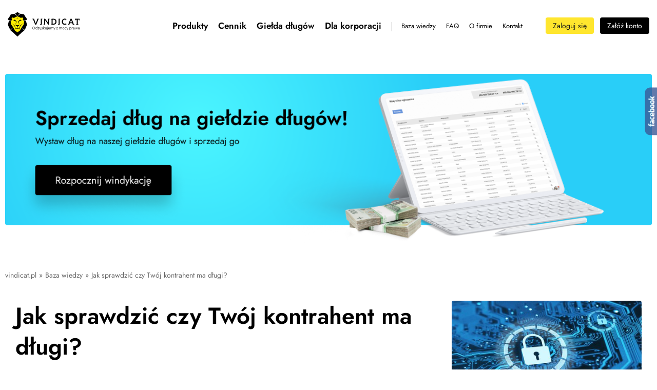

--- FILE ---
content_type: text/html; charset=utf-8
request_url: https://vindicat.pl/baza-wiedzy/jak-sprawdzic-czy-twoj-kontrahent-ma-dlugi/
body_size: 16742
content:

<!DOCTYPE html>
<html lang="pl">
<head>
    <title>
        Jak sprawdzić czy Twój kontrahent ma długi? | Vindicat.pl
    </title>
    <meta http-equiv="content-type" content="text/html;charset=utf-8"/>
    <meta name="google-site-verification" content="odxPiceg-ylK4PMJomDCGuulofwjxrXbEQblWNJGJ6I"/>
    <meta name="description" content="Opóźnione płatności to problem co drugiej firmy w Polsce. Co więcej, każdy kwartał jest coraz gorszy. Dowiedz się, jak sprawdzić czy Twój  potencjalny kontrahent ma długi."/>
    
    <link rel="canonical" href="https://vindicat.pl/baza-wiedzy/jak-sprawdzic-czy-twoj-kontrahent-ma-dlugi/"/>
    <meta name="viewport" content="width=device-width, initial-scale=1">
    <link rel="shortcut icon" href="/static/images/favicon.ico?v=2" type="image/x-icon"/>
    <link href="/static/fonts/fonts.css" rel="stylesheet" media="screen"/>
    <link href="/static/css/global.min.css?ver=2.89" rel="stylesheet preconnect dns-prefetch" type="text/css" media="screen"/>
    <link href="/static/css/jquery/jquery-ui.css" rel="stylesheet preconnect dns-prefetch" type="text/css" media="screen"/>
    <script defer src="/static/js/jquery/jquery-3.6.3.min.js"></script>
    <script defer src="/static/js/jquery/jquery-ui-1.13.0.min.js"></script>
    
    <link rel="stylesheet" href="/static/star-ratings/css/star-ratings.css">

    

    <!-- Google Tag Manager -->
    <script type="text/javascript">
        (function (w, d, s, l, i) {
            w[l] = w[l] || [];
            w[l].push({
                'gtm.start':
                    new Date().getTime(), event: 'gtm.js'
            });
            var f = d.getElementsByTagName(s)[0],
                j = d.createElement(s), dl = l != 'dataLayer' ? '&l=' + l : '';
            j.async = true;
            j.src =
                'https://www.googletagmanager.com/gtm.js?id=' + i + dl;
            f.parentNode.insertBefore(j, f);
        })(window, document, 'script', 'dataLayer', 'GTM-K4FTF8K');
    </script>
    <!-- End Google Tag Manager -->
</head>
<body itemscope itemtype="http://schema.org/WebPage">


<noscript>
    <iframe src="https://www.googletagmanager.com/ns.html?id=GTM-K4FTF8K" height="0" width="0" style="display:none;visibility:hidden"></iframe>
</noscript>

<div id="page-wrapper">
    
        <div class="messages">
            
        </div>
    
    
        <div id="header">
            <div class="main-container">
                <a id="logo" class="" href="/" title="">
                    
                        <img src="/static/images/new/logo.svg" width="150px" height="51px" alt="Samodzielna windykacja online - Vindicat" loading="lazy"/>
                    
                </a>
                <div class="menu-buttons__container">
                    
                        
<nav id="top-menu" class="">
	<ul class="menu">
		

    <li class="child sibling">
        <a href="#">Produkty</a>
        
            


<ul>
    
        <li class="child">
            <a href="/windykacja-online-prowizja/">Windykacja automatyczna - prowizja</a>
            
        </li>
    
        <li class="child">
            <a href="/windykacja-online/">Windykacja automatyczna w abonamencie</a>
            
        </li>
    
        <li class="child">
            <a href="/kancelaria/">Kancelaria windykacyjna</a>
            
        </li>
    
        <li class="child">
            <a href="/uslugi-gielda-dlugow/">Giełda długów</a>
            
        </li>
    
</ul>

        
    </li>

    <li class="child sibling">
        <a href="#">Cennik</a>
        
            


<ul>
    
        <li class="child">
            <a href="/windykacja-online-prowizja/">Windykacja automatyczna - prowizja</a>
            
        </li>
    
        <li class="child">
            <a href="/windykacja-online/#subscription-prices">Windykacja automatyczna - abonament</a>
            
        </li>
    
        <li class="child">
            <a href="/kancelaria/#office-prices">Kancelaria windykacyjna</a>
            
        </li>
    
</ul>

        
    </li>

    <li class="child sibling">
        <a href="/gielda-dlugow/">Giełda długów</a>
        
    </li>

    <li class="child sibling">
        <a href="/dla-korporacji/">Dla korporacji </a>
        
    </li>

    <li class="child selected">
        <a href="/baza-wiedzy/">Baza wiedzy</a>
        
    </li>

    <li class="child sibling">
        <a href="/faq/">FAQ</a>
        
            


        
    </li>

    <li class="child sibling">
        <a href="#">O firmie</a>
        
            


<ul>
    
        <li class="child">
            <a href="/kariera/">Kariera </a>
            
        </li>
    
        <li class="child">
            <a href="/opinie-o-nas/">Opinie o nas</a>
            
        </li>
    
        <li class="child">
            <a href="/otrzymane-nagrody/">Otrzymane nagrody</a>
            
        </li>
    
        <li class="child">
            <a href="/partnerzy/">Partnerzy</a>
            
        </li>
    
        <li class="child">
            <a href="/o-nas/">O nas</a>
            
        </li>
    
        <li class="child">
            <a href="/centrum-prasowe/">Centrum prasowe</a>
            
        </li>
    
        <li class="child">
            <a href="/video/">Materiały video</a>
            
        </li>
    
        <li class="child">
            <a href="/miasta/">Miasta</a>
            
        </li>
    
        <li class="child">
            <a href="https://jakodzyskacpieniadze.pl/">Blog</a>
            
        </li>
    
</ul>

        
    </li>

    <li class="child sibling">
        <a href="/kontakt/">Kontakt</a>
        
    </li>

		<li class="child login-btn-inmenu">
            <a href="//vcat.pl/rejestracja/rejestruj/" rel="nofollow" class="sign-up__btn">Rejestracja</a>
		</li>
		<li class="child last login-btn-inmenu">
            <a href="//vcat.pl/" rel="nofollow" class="sign-in__btn">Logowanie</a>
		</li>
	</ul>
</nav>

                    
                    
<div class="buttons anim">
    <a href="//vcat.pl/" rel="nofollow" class="login-button" data-gtm="zaloguj sie [n-2]">Zaloguj się</a>
	<a href="//vcat.pl/rejestracja/rejestruj/" rel="nofollow" class="register-button last" data-gtm="zaloz konto [n-1]">Załóż konto</a>
</div>


                    <button class="hamburger hamburger-top" onclick="this.classList.toggle('opened');this.setAttribute('aria-expanded', this.classList.contains('opened'))" aria-label="Main Menu">
                        <svg width="100" height="100" viewBox="0 0 100 100">
                            <path class="line line1" d="M 20,29.000046 H 80.000231 C 80.000231,29.000046 94.498839,28.817352 94.532987,66.711331 94.543142,77.980673 90.966081,81.670246 85.259173,81.668997 79.552261,81.667751 75.000211,74.999942 75.000211,74.999942 L 25.000021,25.000058" />
                            <path class="line line2" d="M 20,50 H 80" />
                            <path class="line line3" d="M 20,70.999954 H 80.000231 C 80.000231,70.999954 94.498839,71.182648 94.532987,33.288669 94.543142,22.019327 90.966081,18.329754 85.259173,18.331003 79.552261,18.332249 75.000211,25.000058 75.000211,25.000058 L 25.000021,74.999942" />
                        </svg>
                    </button>
                </div>
            </div>
        </div>
    

    
<div id="content">
    

    <section id="first" class="knowledge-base__section twice-bottom">
         <div class="app app-blog knowledge-base">
            <div class="post__banner-container"><a href="//vindicat.pl/uslugi-gielda-dlugow/"><div class="post__banner post__banner--2"></div></a></div><ul itemscope itemtype="http://schema.org/BreadcrumbList" class="article-breadcrumb"><li itemprop="itemListElement" itemscope itemtype="http://schema.org/ListItem" class="truncate-words"><a href="/" itemprop="item"><span itemprop="name">vindicat.pl</span></a><meta itemprop="position" content="1" /><span class="separator">&raquo;</span></li><li itemprop="itemListElement" itemscope itemtype="http://schema.org/ListItem" class="truncate-words"><a href="/baza-wiedzy/" itemprop="item"><span itemprop="name">Baza wiedzy</span></a><meta itemprop="position" content="2" /><span class="separator">&raquo;</span><span itemprop="item"><span itemprop="name">Jak sprawdzić czy Twój kontrahent ma długi?</span></span><meta itemprop="position" content="3" /></li></ul><div class="post__container"><article id="post-jak-sprawdzic-czy-twoj-kontrahent-ma-dlugi" class="post-item post-detail"><script type="application/ld+json">
            {
                "@context": "http://schema.org",
                "@type": "Article",
                "mainEntityOfPage": {
                    "@type": "WebPage",
                    "@id": "https://vindicat.pl/baza-wiedzy/jak-sprawdzic-czy-twoj-kontrahent-ma-dlugi/"
                },
                "headline": "Jak sprawdzić czy Twój kontrahent ma długi?",
                "image": [
                    "https://vindicat.pl/media/filer_public/42/e1/42e18490-6fa9-4f8a-926e-0cfaf96fada0/13-jak_sprawdzic-czy-twoj-kontrahent-ma-dlugi-117670015.jpg"
                ],
                "datePublished": "2018-04-30",
                "dateModified": "2025-03-04",
                "author": {
                    "@type": "Person",
                    "name": "vindicat.pl"
                },
                "publisher": {
                    "@type": "Organization",
                    "name": "Vindicat Sp. z o.o.",
                    "url": "https://vindicat.pl",
                    "address": {
                        "@type": "PostalAddress",
                        "streetAddress": "ul. Grzybowska 87",
                        "addressLocality": "Warszawa",
                        "addressRegion": "PL",
                        "postalCode": "00-844"
                    },
                    "contactPoint": [
                        { "@type": "ContactPoint",
                            "telephone": "+48 796 123 124",
                            "contactType": "customer service"
                        }
                    ],
                    "email": "biuro@vindicat.pl",
                    "logo": {
                        "@type": "ImageObject",
                        "url": "https://vindicat.pl/static/images/new/logo.png"
                    }
                }
            }
        </script><div class="post__header"><h1 itemprop="name" class="title-main title-main--mid">
                Jak sprawdzić czy Twój kontrahent ma długi?
            </h1></div><header><div class="post-detail tags"><div class="details-wrapper"><span class="date">30-04-2018</span></div><!-- AddToAny BEGIN --><div class="a2a_kit a2a_kit_size_32 a2a_default_style social-addons--a2a_kit" data-a2a-url="https://www.vindicat.pl/baza-wiedzy/jak-sprawdzic-czy-twoj-kontrahent-ma-dlugi/" data-a2a-title="Jak sprawdzić czy Twój kontrahent ma długi?"><a class="a2a_button_facebook" rel="nofollow"></a><a class="a2a_button_twitter" rel="nofollow"></a><a class="a2a_button_google_plus" rel="nofollow"></a><a class="a2a_button_linkedin" rel="nofollow"></a></div><script async src="//static.addtoany.com/menu/page.js"></script><!-- AddToAny END --></div></header>
        
            <div class="blog-content">
<div class="WYSWIG-text-format"><p class="lead">Jak wynika z badań przeprowadzonych pod koniec ubiegłego roku, opóźnione płatności to problem co drugiej firmy w Polsce. Co więcej, każdy kwartał jest coraz gorszy. Jak się ustrzec przed nierzetelnymi kontrahentami? Jak sprawdzić czy potencjalny kontrahent ma długi? Już wyjaśniamy.</p><img class="filer_image " alt="Jak sprawdzić czy kontrahent ma długi" src="/media/filer_public_thumbnails/filer_public/42/e1/42e18490-6fa9-4f8a-926e-0cfaf96fada0/13-jak_sprawdzic-czy-twoj-kontrahent-ma-dlugi-117670015.jpg__640x334_q85_crop_subsampling-2_upscale.jpg" width="640" /><h2 id="masz-tylko-50-szans-na-otrzymanie-zaplaty">Masz tylko 50% szans na otrzymanie zapłaty zgodnie z umową</h2><p>Co druga firma w Polsce czeka na zapłatę za dostarczone towary czy wykonane usługi przez ponad dwa miesiące od terminu płatności wyznaczonego w umowie czy w fakturze. Oznacza to, że masz tylko 50% szans na otrzymanie pieniędzy zgodnie z oczekiwaniami. Jak uniknąć opóźnień? Jak wybierać tylko rzetelnych kontrahentów?</p><p class="boxLink"><b>Zobacz również:</b><br>
- <a href="https://vindicat.pl/baza-wiedzy/jak-sprawdzic-czy-twoj-kontrahent-ma-dlugi/">Jak sprawdzić czy twój kontrahent ma długi?</a><br>
- <a href="https://vindicat.pl/baza-wiedzy/jak-sprawdzic-firme-czy-jest-wiarygodna/">Jak sprawdzić firmę, czy jest ona wiarygodna?</a></p><h2 id="dzialaj-dwutorowo">Działaj dwutorowo - prewencja i windykacja</h2><p>Aby uniknąć nieprzyjemnych sytuacji, trzeba działać dwutorowo. Po pierwsze, prewencja. Należy sprawdzać każdego kontrahenta zanim rozpocznie się z nim współpracę. I po drugie, windykacja - im szybsza, tym skuteczniejsza.</p><h2 id="dlaczego-prewencja-i-windykacja-sa-tak-wazne">Dlaczego prewencja i windykacja są tak ważne?</h2><p>Sprawdźmy na przykładzie hipotetycznego przedsiębiorstwa dostarczającego towary do kontrahentów, dlaczego prewencja i windykacja są tak ważne.</p><p>Jak wszystko działa sprawnie i zgodnie z umowami, to my dostarczamy towary, a po czternastu dniach otrzymujemy zapłatę - oczywiście co do zasady. Zdarzają się umowy z krótszym lub dłuższym terminem płatności, ale jest ich stosunkowo niewiele.</p><p>Ale jak coś pójdzie nie tak, to od razu możemy popaść w kłopoty finansowe. Wystarczy jedna duża opóźniona faktura. Powiedzmy na 100 tysięcy złotych. Jedno duże opóźnienie co do takiej kwoty spowoduje opóźnienia w regulowaniu naszych zobowiązań. Niezależnie od tego, czy jesteśmy producentem, czy pośrednikiem, musimy kupić towary, czy surowce. Za nie trzeba zapłacić. Oprócz tego mamy inne regularne płatności - opłaty za lokal, pensje pracowników, czy koszty transportu naszych towarów do klientów.</p><p>A co jeśli takich nierzetelnych klientów trafi nam się kilku w tym samym czasie? To już mogą być naprawdę poważne tarapaty…</p><h2 id="prewencja">Prewencja</h2><p>W unikaniu tarapatów finansowych kluczowa jest prewencja. Trzeba rzetelnie sprawdzić potencjalnych kontrahentów przed rozpoczęciem z nimi współpracy, ale jak to zrobić? Warto sprawdzić ich historię finansową w biurach informacji gospodarczej. Oczywiście biur jest kilka (BIG InfoMonitor, Krajowy Rejestr Długów BIG, ERIF Biuro Informacji Gospodarczej, czy Krajowe Biuro Informacji Gospodarczej) i każde z nich działa niezależnie. Można raporty o zadłużeniu interesującego nas podmiotu pozyskać bezpośrednio z każdego z nich, ale my polecamy system do samodzielnej windykacji online Vindicat.pl. Można za jego pośrednictwem pobrać raport o zadłużeniu danego podmiotu z BIG InfoMonitora. Po co korzystać z podmiotu pośredniczącego? Otóż Vidicat.pl oferuje znacznie więcej niż narzędzia prewencyjne. Nawet prześwietlony kontrahent może nie wywiązać się ze swoich zobowiązań i wtedy w jednym miejscu masz komplet narzędzi umożliwiających Ci skuteczne odzyskiwanie długu, ale o tym więcej w dalszej części. Teraz skupmy się na raportach z biura informacji gospodarczej.</p><p class="boxLink"><b>Przeczytaj artykuł:</b><br>
- <a href="https://vindicat.pl/baza-wiedzy/biura-informacji-gospodarczej-big/">Biura informacji gospodarczej - BIG</a></p><div id="vindicatbox1"> </div><h2 id="pobierz-raport-z-big">Pobierz raport z BIG InfoMonitor</h2><p>Pierwszym krokiem w ramach udanej prewencji powinno być pobranie raportu o potencjalnym kontrahencie. Dzięki niemu możemy sprawdzić, jak dotychczas nasz potencjalny partner biznesowy regulował swoje zobowiązania.</p><p>Dlaczego Vindicat.pl poleca BIG InfoMonitor? Od początku swojej działalności do końca 2017 roku biuro to udostępniło już ponad 120 mln raportów. Oznacza to, że średnio co dwie sekundy są pobierane informacje o zadłużeniu za pośrednictwem właśnie BIG InfoMonitor.</p><h2 id="czego-dowiesz-sie-z-takiego-raportu">Czego dowiesz się z takiego raportu?</h2><p>Raport z BIG InfoMonitor to znacznie więcej niż wyciąg z rejestru dłużników. Otóż w takim raporcie można znaleźć nie tylko negatywne informacje o potencjalnym kontrahencie. Są tam również informacje pozytywne. Dzięki nim dowiemy się, czy dana firma reguluje swoje zobowiązania terminowo, czy może spłaca należności kilka przed terminem. W ten sposób poznamy zwyczaje płatnicze naszego potencjalnego kontrahenta.</p><p>A czego dowiemy się z informacji negatywnych, czyli informacji o zaleganiu z płatnością powyżej 30 dni? Poznamy kwotę długu, czas przeterminowania należności, a także podmiot, który jest wierzycielem. Ta z pozoru nieistotna informacja o tym, komu nasz potencjalny kontrahent nie płaci też może być bardzo cenna. Poznając dane wierzyciela, będziemy wiedzieć, czy dany dług to nieuregulowany rachunek telefoniczny, rata z banku, czy suma należna dostawcom.</p><p>Czasem oczywiście zdarza się sytuacja niejednoznaczna, kiedy to dane zobowiązanie jest przedmiotem sporu pomiędzy naszym potencjalnym kontrahentem a podmiotem trzecim. W takiej sytuacji z raportu dowiemy się również o tym kwestionowanym długu, jednak będzie umieszczone przy nim zastrzeżenie, że daną sprawą zajmuje się sąd.</p><p class="boxExpl">Wracając do naszego hipotetycznego przedsiębiorstwa…<br>
Pamiętajmy, że prewencja nie powinna skończyć się na wygenerowaniu raportu przed rozpoczęciem współpracy. Warto płynność finansową naszych kontrahentów monitorować również na bieżąco. Tylko dzięki regularnemu sprawdzaniu wszystkich naszych kontrahentów możemy na bieżąco zmieniać warunki i sposoby rozliczeń z nimi.</p><h2 id="skad-jeszcze-mozna-dowiedziec-sie-o-dlugach">Skąd jeszcze można dowiedzieć się o długach naszych potencjalnych kontrahentów?</h2><p>Oprócz raportów generowanych z biur informacji gospodarczej, długi naszego potencjalnego kontrahenta można sprawdzić w jeszcze jednym źródle informacji. Są nim giełdy długów.</p><h2 id="co-to-sa-gieldy-dlugow">Co to są giełdy długów?</h2><p>Zwykle <b>giełdy długów</b> są to strony internetowe prowadzone przez podmioty trudniące się profesjonalnie odzyskiwaniem należności, gdzie wierzyciele mogą umieścić oferty sprzedaży długów. Można tam znaleźć informacje o niespłaconych zobowiązaniach i o podmiotach, które są dłużne. Co ważne wszystkie te informacje są dostępne do publicznej wiadomości w wyszukiwarkach internetowych. Dzięki temu osoby zainteresowane kupnem takich wierzytelności mogą dowiedzieć się, jakie należności można kupić: kto jest dłużnikiem, na jakim etapie jest proces ich windykacji, jaka jest wartość nominalna tych zobowiązań i za ile wierzyciel jest gotowy sprzedać dany dług. Dzięki tym informacjom podmioty, które rozważają zakup danej wierzytelności mogą skalkulować opłacalność takiej transakcji i podjąć finalną decyzję o zakupie (lub nie) danego długu. Jeżeli taki dług zostanie kupiony, to wierzyciel od razu odzyskuje część zaległych pieniędzy (reszta przepada), a nabywca długu może dochodzić całej sumy nominalnej powiększonej o należne odsetki przed sądem.</p><p class="boxLink"><b>Przeczytaj również:</b><br>
- <a href="https://vindicat.pl/baza-wiedzy/dlaczego-warto-korzystac-z-gieldy-dlugow/">Dlaczego warto korzystać z giełdy długów?</a></p><h2 id="dlaczego-gieldy-dlugow-sa-dobrym-zrodlem">Dlaczego giełdy długów są dobrym źródłem informacji o stanie finansowym naszego potencjalnego kontrahenta?</h2><p>Otóż giełdy długów są dostępne publiczne, dlatego dłużnicy mają dużą motywację do aktualizowania informacji w nich zawartych. Jak tylko uregulują dane zobowiązanie, to od razu informują o tym podmiot prowadzący daną giełdę długów, aby należność z niej zniknęła. Przecież nikt nie chce w Internecie figurować jako nierzetelny płatnik.</p><h2 id="windykacja">Jeśli dłużnik nie płaci pozostaje windykacja</h2><p>Niestety nawet najlepiej dobrany kontrahent może zostać dłużnikiem. Co zrobić w takiej sytuacji?</p><p>W celu odzyskiwania należnych nam pieniędzy możemy wybrać jedną z dwóch dróg. Po pierwsze, możemy samodzielnie próbować odzyskiwać należne nam pieniądze. Albo po drugie, możemy zlecić odzyskiwanie naszych wierzytelności profesjonalistom.</p><div id="contactbox1"> </div><h2 id="samodzielne-odzyskiwanie-naleznosci">Samodzielne odzyskiwanie należności</h2><p>Na początek kilka słów o samodzielnym odzyskiwaniu należności. Jeżeli zdecydujemy się na ten sposób odzyskiwania zaległych płatności to warto skorzystać z systemu do samodzielnej windykacji online Vindicat.pl.</p><p>System Vindicat.pl składa się z różnych modułów, które pomagają w odzyskaniu zaległych płatności od kontrahentów. Co więcej, system sam podpowiada kolejne kroki, jakie warto wykonać, aby zoptymalizować prowadzony przez nas proces windykacyjny. Zawsze możemy również zapytać o radę doświadczonych windykatorów.</p><p>Ale przejdźmy do konkretów. System do samodzielnej windykacji online Vindicat.pl pozwala na wygenerowanie wezwania do zapłaty, prowadzenie negocjacji online, czy sprzedanie długu na giełdzie długów Vindicat.pl. A gdy zajdzie konieczność prowadzenia postępowania sądowego to możemy także skorzystać z przygotowanych pozwów do sądu i pozwów do e-sądu. Co więcej, jeśli dojdziemy do etapu egzekucji komorniczej, to w systemie Vindicat.pl będziemy mieli przygotowane odpowiednie wnioski do komornika. I co najważniejsze - wszystkie dokumenty, które wygeneruje system będą spersonalizowane. Nie trzeba będzie wpisywać żadnych danych, system sam wykorzysta dane wprowadzone przez nas przy zakładaniu konta i rozpoczynaniu procesu odzyskiwania zaległych płatności.</p><p>Jeżeli dalej jesteście przekonani, że sami możecie podołać trudom procesu odzyskiwania należności i nie warto korzystać z narzędzia do samodzielnej windykacji online Vindicat.pl, to spójrzcie na poniższą tabelkę porównującą samodzielną windykację bez systemu i samodzielną windykację prowadzoną z pomocą systemu Vindicat.pl.</p><p class="boxLink"><b>Przeczytaj artykuł:</b><br>
- <a href="https://vindicat.pl/baza-wiedzy/jak-odzyskac-dlug-online/">Jak odzyskać dług online?</a><br>
- <a href="https://vindicat.pl/baza-wiedzy/na-czym-polega-zlecenie-windykacji-firmie-windykacyjnej/">Na czym polega zlecenie windykacji firmie windykacyjnej?</a><br>
- <a href="https://vindicat.pl/baza-wiedzy/jak-wybrac-dobra-firme-windykacyjna/">Jak wybrać dobra firmę windykacyjną?</a><br>
- <a href="https://vindicat.pl/baza-wiedzy/windykowac-czy-sprzedac-wierzytelnosc/">Windykować czy sprzedać wierzytelność?</a></p><table cellspacing="0" cellpadding="0" class="tableArt"><tbody><tr><th width="24%"> </th><th width="30%">SAMODZIELNA WINDYKACJA</th><th width="46%">SAMODZIELNA WINDYKACJA Z POMOCĄ VINDICAT.PL</th></tr><tr><td>SKUTECZNOŚĆ CAŁEGO PROCESU</td><td>PRZECIĘTNA</td><td>WYSOKA<br>
			skuteczność na poziomie 88% kwoty dochodzonych należności i 77% pod względem liczby dochodzonych roszczeń</td></tr><tr><td>CZASOCHŁONNOŚĆ PROCESU</td><td>WYSOKA</td><td>NISKA<br>
			możliwość pobierania z systemu przygotowanych i spersonalizowanych pism</td></tr><tr><td>OGÓLNA EFEKTYWNOŚĆ PROCESOWA</td><td>NISKA</td><td>WYSOKA<br>
			optymalna sekwencja działań w ramach całego procesu - sugerowana przez system na podstawie analizy poprzednich spraw</td></tr><tr><td>KOMPETENCJE NIEZBĘDNE DO PRZEPROWADZENIA PROCESU</td><td>WYSOKIE</td><td>NISKIE<br>
			z systemu można pobrać gotowe pisma, przed ich złożeniem, czy wysłaniem, wystarczy je jedynie podpisać</td></tr><tr><td>DOSTĘPNE WSPARCIE</td><td>BRAK</td><td>WSPARCIE DOŚWIADCZONYCH PROFESJONALISTÓW<br>
			zawsze można poprosić o pomoc ekspertów z działu obsługi klienta Vindicat.pl</td></tr></tbody></table><h2 id="zlecenie-odzyskiwania-pieniedzy">Zlecenie odzyskiwania pieniędzy kancelarii windykacyjnej</h2><p>Druga możliwość to zlecenie odzyskiwania zaległych pieniędzy profesjonalistom. Polecamy kancelarię Vindicat.pl. Dlaczego? Bo kancelaria Vindicat.pl to pełen profesjonalizm i rozsądne koszty. Gwarantujemy najwyższą jakość obsługi, a jednocześnie nie pobieramy opłaty początkowej, a jedynie prowizję od odzyskanych pieniędzy. Jak nie masz czasu na samodzielne odzyskiwanie należności, to zleć sprawę nam.</p><p class="boxLink"><b>Już dziś zarejestruj się i odzyskaj pieniądze od Twojego kontrahenta!</b><br><a href="https://vcat.pl/rejestracja/rejestruj/" rel="nofollow">Zacznij już dziś »</a></p></div>
</div>
        
        
            
            <div class="post-author">
                <div class="post-author__image-box">
                    <div class="post-author__image bogusław bieda"></div>
                    <div class="rec-bg"></div>
                </div>
                <div class="post-author__info">
                    <div class="post-author__title">
                        Artykuł napisany pod redakcją
                    </div>
                    <div class="post-author__name">
                        <a href="/o-nas/boguslaw-bieda/" class="post-author__link">
                            Bogusław Bieda
                        </a>
                    </div>
                    <div class="post-author__position">
                        Prezes Zarządu
                    </div>
                </div>
                <div class="post-author__intro">
                    <p>Przedsiębiorca, inwestor, pasjonat nowych technologii z obszaru automatyzacji i windykacji. Absolwent Master of Business Administration – Gdańskiej Fundacji Kształcenia Menedżerów, Rotterdam School of Management, Erasmus University. Laureat 50 najbardziej kreatywnych w biznesie wg. rankingu Brief. Posiada ponad 25 letnie doświadczenie menedżerskie. Związany z branżą ubezpieczeń oraz zarządzania wierzytelnościami.</p>

                </div>
            </div>
            
        
        <div class="bottom-social-addons">
            <div class="a2a_kit a2a_kit_size_32 a2a_default_style social-addons--a2a_kit" data-a2a-url="https://www.vindicat.pl/baza-wiedzy/jak-sprawdzic-czy-twoj-kontrahent-ma-dlugi/" data-a2a-title="Jak sprawdzić czy Twój kontrahent ma długi?">
                <a class="a2a_button_facebook" rel="nofollow"></a>
                <a class="a2a_button_twitter" rel="nofollow"></a>
                <a class="a2a_button_google_plus" rel="nofollow"></a>
                <a class="a2a_button_linkedin" rel="nofollow"></a>
            </div>
            <script async src="//static.addtoany.com/menu/page.js"></script>
        </div>
        <!--rate-app-->
        
<style>
    #dsrc3abcd821f3148d9a389158eb3ae3eb6 .star-ratings-rating-full, #dsrc3abcd821f3148d9a389158eb3ae3eb6 .star-ratings-rating-empty {
        width: 17px;
        height: 17px;
    }

    #dsrc3abcd821f3148d9a389158eb3ae3eb6 .star-ratings-rating-empty {
       /* background-position: -17px 0; */
       background: url('/static/star-ratings/images/rate-btn3.png') no-repeat;
    }

    
</style>
<div id="dsrc3abcd821f3148d9a389158eb3ae3eb6" class="star-ratings" data-max-rating="5" data-avg-rating="4,600">
    <p class="rate-header">Oceń ten artykuł:</p>
    
        <div class="star-ratings-rating-stars-container">
            <ul class="star-ratings-rating-background">
                
                    <li>
                        
                        <a href="/ratings/53/150/?return=/baza-wiedzy/jak-sprawdzic-czy-twoj-kontrahent-ma-dlugi/" data-score="1" class="star-ratings-rate-action" rel="nofollow">
                            <span class="star-ratings-rating-empty"></span>
                        </a>
                        
                    </li>
                
                    <li>
                        
                        <a href="/ratings/53/150/?return=/baza-wiedzy/jak-sprawdzic-czy-twoj-kontrahent-ma-dlugi/" data-score="2" class="star-ratings-rate-action" rel="nofollow">
                            <span class="star-ratings-rating-empty"></span>
                        </a>
                        
                    </li>
                
                    <li>
                        
                        <a href="/ratings/53/150/?return=/baza-wiedzy/jak-sprawdzic-czy-twoj-kontrahent-ma-dlugi/" data-score="3" class="star-ratings-rate-action" rel="nofollow">
                            <span class="star-ratings-rating-empty"></span>
                        </a>
                        
                    </li>
                
                    <li>
                        
                        <a href="/ratings/53/150/?return=/baza-wiedzy/jak-sprawdzic-czy-twoj-kontrahent-ma-dlugi/" data-score="4" class="star-ratings-rate-action" rel="nofollow">
                            <span class="star-ratings-rating-empty"></span>
                        </a>
                        
                    </li>
                
                    <li>
                        
                        <a href="/ratings/53/150/?return=/baza-wiedzy/jak-sprawdzic-czy-twoj-kontrahent-ma-dlugi/" data-score="5" class="star-ratings-rate-action" rel="nofollow">
                            <span class="star-ratings-rating-empty"></span>
                        </a>
                        
                    </li>
                
            </ul>

            <ul class="star-ratings-rating-foreground" style="width: 92%">
                
                    <li>
                    
                    <a href="/ratings/53/150/?return=/baza-wiedzy/jak-sprawdzic-czy-twoj-kontrahent-ma-dlugi/" data-score="1" class="star-ratings-rate-action" rel="nofollow">
                        <span class="star-ratings-rating-full"></span>
                    </a>
                    
                    </li>
                
                    <li>
                    
                    <a href="/ratings/53/150/?return=/baza-wiedzy/jak-sprawdzic-czy-twoj-kontrahent-ma-dlugi/" data-score="2" class="star-ratings-rate-action" rel="nofollow">
                        <span class="star-ratings-rating-full"></span>
                    </a>
                    
                    </li>
                
                    <li>
                    
                    <a href="/ratings/53/150/?return=/baza-wiedzy/jak-sprawdzic-czy-twoj-kontrahent-ma-dlugi/" data-score="3" class="star-ratings-rate-action" rel="nofollow">
                        <span class="star-ratings-rating-full"></span>
                    </a>
                    
                    </li>
                
                    <li>
                    
                    <a href="/ratings/53/150/?return=/baza-wiedzy/jak-sprawdzic-czy-twoj-kontrahent-ma-dlugi/" data-score="4" class="star-ratings-rate-action" rel="nofollow">
                        <span class="star-ratings-rating-full"></span>
                    </a>
                    
                    </li>
                
                    <li>
                    
                    <a href="/ratings/53/150/?return=/baza-wiedzy/jak-sprawdzic-czy-twoj-kontrahent-ma-dlugi/" data-score="5" class="star-ratings-rate-action" rel="nofollow">
                        <span class="star-ratings-rating-full"></span>
                    </a>
                    
                    </li>
                
            </ul>
        </div>
    
    
    <div itemprop="aggregateRating" itemscope itemtype="https://schema.org/AggregateRating" style="display: none;">
        <div itemprop="itemReviewed" itemscope itemtype="https://schema.org/CreativeWorkSeries">
            <span itemprop="about">Jak sprawdzić czy Twój kontrahent ma długi?</span>
        </div>
        <span itemprop="bestRating" content="5"></span>
        <span itemprop="worstRating" content="1"></span>
        <span itemprop="ratingValue" content="4,60"></span>
        <span itemprop="reviewCount" content="5"></span>
    </div>

    
    <div class="star-ratings-rating-average">Ocena:  <span class='star-ratings-rating-value'>4,60/5</span></div>
    
    
    <div class="star-ratings-rating-count">Głosowano:  <span class='star-ratings-rating-value'>5  razy.  </span></div>
    
    
    <div class="star-ratings-rating-user">Twoja ocena:  <span class='star-ratings-rating-value'>Brak</span></div>
    
    
    <div class="star-ratings-errors"></div>
    
</div>








    </article>

    <div class="right-column">
        <div class="sidebar">
            <div class="plugin plugin-blog"><div class="blog-latest-entries"><article id="post-windykacja-cyberbezpieczenstwo-jak-zabezpieczyc-dane-dluznikow-i-komunikacje-online" class="post-item"><div class="blog-visual"><a href="/baza-wiedzy/windykacja-cyberbezpieczenstwo-jak-zabezpieczyc-dane-dluznikow-i-komunikacje-online/" rel="follow"><img loading="lazy" src="/media/filer_public_thumbnails/filer_public/02/d9/02d9b3dc-2b6c-41ab-98d3-983e9b25d52c/384-windykacja-a-cyberbezpieczenstwo-as_267969101.jpeg__410x270_q85_crop_subsampling-2_upscale.jpg" alt="Windykacja a cyberbezpieczeństwo - jak zabezpieczyć dane dłużników i komunikację online?" width="410" height="270"/></a></div><div class="post-detail tags"><div class="details-wrapper"><span class="date">29-12-2025</span></div></div><div class="article-content"><div class="article__hdiv"><a href="/baza-wiedzy/windykacja-cyberbezpieczenstwo-jak-zabezpieczyc-dane-dluznikow-i-komunikacje-online/" >
                Windykacja a cyberbezpieczeństwo - jak zabezpieczyć dane dłużników i komunikację online?
            </a></div></div></article><article id="post-checklist-co-zrobic-na-30-dni-przed-przedawnieniem-roszczenia-aby-nie-stracic-prawa-do-dochodzenia-dlugu" class="post-item"><div class="blog-visual"><a href="/baza-wiedzy/checklist-co-zrobic-na-30-dni-przed-przedawnieniem-roszczenia-aby-nie-stracic-prawa-do-dochodzenia-dlugu/" rel="follow"><img loading="lazy" src="/media/filer_public_thumbnails/filer_public/61/e4/61e4d425-7260-414f-8783-68db434634e3/383-checklist-co-zrobic-na-30-dni-przed-przedawnieniem-roszczenia_as_614431506.jpeg__410x270_q85_crop_subsampling-2_upscale.jpg" alt="Checklist: co zrobić na 30 dni przed przedawnieniem roszczenia, aby nie stracić prawa do dochodzenia długu?" width="410" height="270"/></a></div><div class="post-detail tags"><div class="details-wrapper"><span class="date">22-12-2025</span></div></div><div class="article-content"><div class="article__hdiv"><a href="/baza-wiedzy/checklist-co-zrobic-na-30-dni-przed-przedawnieniem-roszczenia-aby-nie-stracic-prawa-do-dochodzenia-dlugu/" >
                Checklist: co zrobić na 30 dni przed przedawnieniem roszczenia, aby nie stracić prawa do dochodzenia długu?
            </a></div></div></article><article id="post-chatboty-i-voiceboty-w-windykacji-kiedy-maja-sens-kiedy-lepiej-postawic-na-czlowieka" class="post-item"><div class="blog-visual"><a href="/baza-wiedzy/chatboty-i-voiceboty-w-windykacji-kiedy-maja-sens-kiedy-lepiej-postawic-na-czlowieka/" rel="follow"><img loading="lazy" src="/media/filer_public_thumbnails/filer_public/59/94/5994ca12-c9b7-41f5-8a47-d6c0b3816651/382-chatboty-i-voiceboty-w-windykacji-as_1707568220.jpeg__410x270_q85_crop_subsampling-2_upscale.jpg" alt="Chatboty i voiceboty w windykacji - kiedy mają sens, a kiedy lepiej postawić na człowieka?" width="410" height="270"/></a></div><div class="post-detail tags"><div class="details-wrapper"><span class="date">15-12-2025</span></div></div><div class="article-content"><div class="article__hdiv"><a href="/baza-wiedzy/chatboty-i-voiceboty-w-windykacji-kiedy-maja-sens-kiedy-lepiej-postawic-na-czlowieka/" >
                Chatboty i voiceboty w windykacji - kiedy mają sens, a kiedy lepiej postawić na człowieka?
            </a></div></div></article><article id="post-roi-z-automatyzacji-windykacji-jak-policzyc-oplacalnosc-robotow-maili-sms-ow-i-voicebotow" class="post-item"><div class="blog-visual"><a href="/baza-wiedzy/roi-z-automatyzacji-windykacji-jak-policzyc-oplacalnosc-robotow-maili-sms-ow-i-voicebotow/" rel="follow"><img loading="lazy" src="/media/filer_public_thumbnails/filer_public/f4/3c/f43c53f4-c31e-4bdc-8284-b7e9a2a0e33d/381-roi-as_334134212.jpeg__410x270_q85_crop_subsampling-2_upscale.jpg" alt="ROI z automatyzacji windykacji - jak policzyć opłacalność robotów, maili, SMS-ów i voicebotów?" width="410" height="270"/></a></div><div class="post-detail tags"><div class="details-wrapper"><span class="date">08-12-2025</span></div></div><div class="article-content"><div class="article__hdiv"><a href="/baza-wiedzy/roi-z-automatyzacji-windykacji-jak-policzyc-oplacalnosc-robotow-maili-sms-ow-i-voicebotow/" >
                ROI z automatyzacji windykacji - jak policzyć opłacalność robotów, maili, SMS-ów i voicebotów?
            </a></div></div></article><article id="post-segmentacja-dluznikow-w-oparciu-o-dane-jak-dobrac-strategie-windykacji-do-profilu-platnika" class="post-item"><div class="blog-visual"><a href="/baza-wiedzy/segmentacja-dluznikow-w-oparciu-o-dane-jak-dobrac-strategie-windykacji-do-profilu-platnika/" rel="follow"><img loading="lazy" src="/media/filer_public_thumbnails/filer_public/ca/cf/cacf8b2e-1df9-450c-bb08-4f40c506b819/380-segmentacja-as_1735900602.jpeg__410x270_q85_crop_subsampling-2_upscale.jpg" alt="Segmentacja dłużników w oparciu o dane - jak dobrać strategię windykacji do profilu płatnika?" width="410" height="270"/></a></div><div class="post-detail tags"><div class="details-wrapper"><span class="date">01-12-2025</span></div></div><div class="article-content"><div class="article__hdiv"><a href="/baza-wiedzy/segmentacja-dluznikow-w-oparciu-o-dane-jak-dobrac-strategie-windykacji-do-profilu-platnika/" >
                Segmentacja dłużników w oparciu o dane - jak dobrać strategię windykacji do profilu płatnika?
            </a></div></div></article><article id="post-scoring-dluznika-w-praktyce-jak-krok-po-kroku-zbudowac-prosty-model-ryzyka-w-excelu" class="post-item"><div class="blog-visual"><a href="/baza-wiedzy/scoring-dluznika-w-praktyce-jak-krok-po-kroku-zbudowac-prosty-model-ryzyka-w-excelu/" rel="follow"><img loading="lazy" src="/media/filer_public_thumbnails/filer_public/21/b2/21b20767-a4e6-4c0c-ad4e-e1558b61ba3d/379-scoring-as_1691484763.jpeg__410x270_q85_crop_subsampling-2_upscale.jpg" alt="Scoring dłużnika w praktyce - jak krok po kroku zbudować prosty model ryzyka w Excelu?" width="410" height="270"/></a></div><div class="post-detail tags"><div class="details-wrapper"><span class="date">24-11-2025</span></div></div><div class="article-content"><div class="article__hdiv"><a href="/baza-wiedzy/scoring-dluznika-w-praktyce-jak-krok-po-kroku-zbudowac-prosty-model-ryzyka-w-excelu/" >
                Scoring dłużnika w praktyce - jak krok po kroku zbudować prosty model ryzyka w Excelu?
            </a></div></div></article></div></div>
        </div>
        <div class="banner-vertical-1">
            <a href="https://vcat.pl/rejestracja/rejestruj/landing-5?utm_source=strona-vindicat&utm_medium=baza-wiedzy&utm_campaign=jak-sprawdzic-czy-twoj-kontrahent-ma-dlugi&utm_term=baner-5" rel="nofollow" data-gtm="btn baza-wiedzy artykul baner-prawa-kolumna">
                <img loading="lazy" src="/static/images/banery/baner-pion-1.png" alt="Odzyskaj pieniądze od twojego dłużnika"/>
            </a>
        </div>
    </div>
</div>

        </div>
    </section>

    
    <div class="bg-container">
        <section class="article-list__section twice-with-bg bg--graylight">
            <div class="main-container">
                
<div class="clearfix"></div><div class="category-articles__box"><div class="title-main title-main--sm category-articles__header">Przeczytaj także</div><div class="plugin plugin-blog"><div class="blog-latest-entries-by-category"><article id="post-czy-istnieje-minimalna-kwota-windykacji" class="post-item"><div class="blog-visual"><a href="/baza-wiedzy/czy-istnieje-minimalna-kwota-windykacji/" rel="follow"><img loading="lazy" src="/media/filer_public_thumbnails/filer_public/cb/70/cb706207-e859-4bff-9d76-d785985f3495/273-czy-istnieje-minimalna-kwota-windykacji-as_640554521.jpeg__410x270_q85_crop_subsampling-2_upscale.jpg" alt="Czy istnieje minimalna kwota windykacji?" width="410" height="270"/></a></div><div class="post-detail tags"><div class="details-wrapper"><span class="date">27-11-2023</span></div></div><div class="article-content"><div class="article__hdiv"><a href="/baza-wiedzy/czy-istnieje-minimalna-kwota-windykacji/" >
                Czy istnieje minimalna kwota windykacji?
            </a></div></div></article><article id="post-ukryte-dochody-windykacja-dlugu" class="post-item"><div class="blog-visual"><a href="/baza-wiedzy/ukryte-dochody-windykacja-dlugu/" rel="follow"><img loading="lazy" src="/media/filer_public_thumbnails/filer_public/fc/eb/fceb5828-0a62-4640-89e6-10536d79b5c3/349-ukryte-dochody-a-windykacja-dlugu-as_54740428.jpeg__410x270_q85_crop_subsampling-2_upscale.jpg" alt="Ukryte dochody, a windykacja długu" width="410" height="270"/></a></div><div class="post-detail tags"><div class="details-wrapper"><span class="date">07-07-2025</span></div></div><div class="article-content"><div class="article__hdiv"><a href="/baza-wiedzy/ukryte-dochody-windykacja-dlugu/" >
                Ukryte dochody, a windykacja długu
            </a></div></div></article><article id="post-jak-przygotowac-sie-do-nadchodzacego-kryzysu-gospodarczego" class="post-item"><div class="blog-visual"><a href="/baza-wiedzy/jak-przygotowac-sie-do-nadchodzacego-kryzysu-gospodarczego/" rel="follow"><img loading="lazy" src="/media/filer_public_thumbnails/filer_public/78/a5/78a54520-7078-45b7-a0ac-4f6f54bd14ff/124-jak-przygotowac-sie-do-kryzysu-gospodarczego_as_335742566.jpeg__410x270_q85_crop_subsampling-2_upscale.jpg" alt="Jak przygotować się do nadchodzącego kryzysu gospodarczego?" width="410" height="270"/></a></div><div class="post-detail tags"><div class="details-wrapper"><span class="date">14-08-2020</span></div></div><div class="article-content"><div class="article__hdiv"><a href="/baza-wiedzy/jak-przygotowac-sie-do-nadchodzacego-kryzysu-gospodarczego/" >
                Jak przygotować się do nadchodzącego kryzysu gospodarczego?
            </a></div></div></article></div></div></div>
                
<div class="separated-category-article-plugin"><div class="category-box first"><div class="category-name">Windykacja polubowna</div><ul><a href="/baza-wiedzy/sprzedaz-wierzytelnosci-kiedy-i-jakie-wierzytelnosci-mozna-sprzedac/" ><li class="post-title">Sprzedaż wierzytelności - kiedy i jakie wierzytelności można sprzedać?</li></a><a href="/baza-wiedzy/przedsadowe-wezwanie-do-zaplaty/" ><li class="post-title">Przedsądowe wezwanie do zapłaty</li></a><a href="/baza-wiedzy/windykowac-czy-sprzedac-wierzytelnosc/" ><li class="post-title">Windykować czy sprzedać wierzytelność?</li></a><a href="/baza-wiedzy/sprzedaz-dlugu-czyli-jak-sprzedac-dlug/" ><li class="post-title">Sprzedaż długu, czyli jak sprzedać dług?</li></a><a href="/baza-wiedzy/jak-odzyskac-dlug-online/" ><li class="post-title">Jak odzyskać dług online?</li></a><a href="/baza-wiedzy/co-to-jest-pieczec-prewencyjna/" ><li class="post-title">Co to jest pieczęć prewencyjna?</li></a><a href="/baza-wiedzy/biura-informacji-gospodarczej-big/" ><li class="post-title">Czym są Biura Informacji Gospodarczej (BIG)?</li></a><a href="/baza-wiedzy/dlaczego-warto-korzystac-z-gieldy-dlugow/" ><li class="post-title">Dlaczego warto korzystać z giełdy długów?</li></a></ul></div><div class="category-box "><div class="category-name">Windykacja sądowa</div><ul><a href="/baza-wiedzy/co-jest-europejski-nakaz-zaplaty/" ><li class="post-title">Co to jest europejski nakaz zapłaty?</li></a><a href="/baza-wiedzy/zabezpieczenie-powodztwa/" ><li class="post-title">Zabezpieczenie powództwa</li></a><a href="/baza-wiedzy/jak-dziala-esad/" ><li class="post-title">Jak działa e-sąd? Podstawowe pojęcia i porady z  zakresu elektronicznego postępowania upominawczego. </li></a><a href="/baza-wiedzy/jak-zalozyc-profil-w-e-sadzie/" ><li class="post-title">Jak krok po kroku założyć profil w e-sądzie</li></a><a href="/baza-wiedzy/jak-w-7-krokach-napisac-pozew-o-zaplate-naleznosci/" ><li class="post-title">Jak w 7 krokach napisać pozew o zapłatę należności? </li></a><a href="/baza-wiedzy/sprzeciw-od-nakazu-zaplaty/" ><li class="post-title">Sprzeciw od nakazu zapłaty - co zrobić, gdy dłużnik się odwoła?</li></a><a href="/baza-wiedzy/postepowanie-upominawcze/" ><li class="post-title">Postępowanie upominawcze</li></a><a href="/baza-wiedzy/postepowanie-nakazowe/" ><li class="post-title">Postępowanie nakazowe, czyli jak dochodzić swoich roszczeń?</li></a><a href="/baza-wiedzy/co-to-jest-tytul-wykonawczy/" ><li class="post-title">Co to jest tytuł wykonawczy?</li></a><a href="/baza-wiedzy/skarga-paulianska/" ><li class="post-title">Jak działa skarga pauliańska?</li></a></ul></div><div class="category-box "><div class="category-name">Postępowanie egzekucyjne</div><ul><a href="/baza-wiedzy/europejski-tytul-egzekucyjny-ete/" ><li class="post-title">Co to jest Europejski Tytuł Egzekucyjny (ETE)?</li></a><a href="/baza-wiedzy/tytul-egzekucyjny-tytul-wykonawczy-czym-sie-roznia-i-jak-wplywaja-na-sytuacje-dluznika/" ><li class="post-title">Tytuł egzekucyjny, a tytuł wykonawczy</li></a><a href="/baza-wiedzy/wniosek-o-wszczecie-postepowania-egzekucyjnego/" ><li class="post-title">Wniosek o wszczęcie postępowania egzekucyjnego</li></a><a href="/baza-wiedzy/wniosek-o-nadanie-klauzuli-wykonalnosci/" ><li class="post-title">Wniosek o nadanie klauzuli wykonalności - kiedy i dlaczego powinieneś go złożyć?</li></a><a href="/baza-wiedzy/wniosek-o-zajecie-wierzytelnosci-dluznika/" ><li class="post-title">Wniosek o zajęcie wierzytelności dłużnika, czyli egzekucja z wierzytelności w praktyce</li></a><a href="/baza-wiedzy/na-czym-polega-postepowanie-egzekucyjne/" ><li class="post-title">Na czym polega postępowanie egzekucyjne?</li></a><a href="/baza-wiedzy/egzekucja-swiadczen-niepienieznych/" ><li class="post-title">Egzekucja świadczeń niepieniężnych</li></a><a href="/baza-wiedzy/egzekucja-z-ruchomosci/" ><li class="post-title">Jak przebiega egzekucja i licytacja ruchomości?</li></a><a href="/baza-wiedzy/co-jest-egzekucja-komornicza/" ><li class="post-title">Co to jest egzekucja komornicza?</li></a></ul></div><div class="category-box last"><div class="category-name">Windykacja</div><ul><a href="/baza-wiedzy/egzekucja-z-nieruchomosci/" ><li class="post-title">Egzekucja z nieruchomości</li></a><a href="/baza-wiedzy/wszystko-o-odsetkach/" ><li class="post-title">Wszystko o odsetkach</li></a><a href="/baza-wiedzy/co-wybrac-samodzielna-windykacja-czy-windykacja-przez-kancelarie-windykacyjna/" ><li class="post-title">Co wybrać - samodzielna windykacja czy windykacja przez kancelarię windykacyjną?</li></a><a href="/baza-wiedzy/monitoring-naleznosci/" ><li class="post-title">Monitoring należności - co to jest i dlaczego Twoja firma go potrzebuje?</li></a><a href="/baza-wiedzy/jak-odzyskac-pieniadze-z-vindicatpl/" ><li class="post-title">Jak odzyskać pieniądze razem z Vindicat.pl</li></a><a href="/baza-wiedzy/jak-odzyskac-naleznosci/" ><li class="post-title">Jak odzyskać należności - windykacja dla początkujących</li></a><a href="/baza-wiedzy/jak-sprawdzic-czy-twoj-kontrahent-ma-dlugi/" ><li class="post-title">Jak sprawdzić czy Twój kontrahent ma długi?</li></a><a href="/baza-wiedzy/kancelaria-windykacyjna-co-jest/" ><li class="post-title">Kancelaria windykacyjna co to jest?</li></a><a href="/baza-wiedzy/co-oznacza-przedawnienie-dlugu/" ><li class="post-title">Co oznacza przedawnienie długu?</li></a></ul></div></div>
            </div>
        </section>
    </div>
    
</div>

    <div id="face-slider">
        <div id="tab"></div>
        <div id="face-code">
            <div class="fb-cover">
                <span class="first-line">
                    Skutecznie odzyskuj długi
                    <br/>
                    Bądź na bieżąco!
                </span>
                <span class="second-line">Polub nas na Facebooku!</span>
            </div>
            <div class="fb-page">
                <a class="fb-channel-btn" href="//facebook.com/vindicatpl" rel="nofollow">facebook</a>
            </div>
        </div>
    </div>
    
        

<footer id="footer" class="footer">
	<div class="main-container">
        <div class="footer__top">
            <div class="footer__header-box">
                <div class="title-main--sm footer__title">
                    Skuteczna windykacja długów -<br>
                    kancelaria windykacyjna | Vindicat.pl
                </div>
            </div>
            <div class="footer__contact-box">
                <div class="footer__contact-title">
                    Potrzebujesz pomocy?
                </div>
                <div class="footer__contact-phone">
                    <a href="tel:796123124">796 123 124</a>
                </div>
                <div class="footer__contact-open">
                    Poniedziałek - Piątek: 9-17
                </div>
            </div>
        </div>
        <div class="footer__nav">
            <div class="footer__hamburger-box">
                <button class="hamburger footer__hamburger" onclick="this.classList.toggle('opened');this.setAttribute('aria-expanded', this.classList.contains('opened'))" aria-label="Main Menu">
                    <svg width="100" height="100" viewBox="0 0 100 100">
                        <path class="line line1" d="M 20,29.000046 H 80.000231 C 80.000231,29.000046 94.498839,28.817352 94.532987,66.711331 94.543142,77.980673 90.966081,81.670246 85.259173,81.668997 79.552261,81.667751 75.000211,74.999942 75.000211,74.999942 L 25.000021,25.000058" />
                        <path class="line line2" d="M 20,50 H 80" />
                        <path class="line line3" d="M 20,70.999954 H 80.000231 C 80.000231,70.999954 94.498839,71.182648 94.532987,33.288669 94.543142,22.019327 90.966081,18.329754 85.259173,18.331003 79.552261,18.332249 75.000211,25.000058 75.000211,25.000058 L 25.000021,74.999942" />
                    </svg>
                    <span class="footer__hamburger-title">
                        Menu
                    </span>
                </button>
            </div>
            <ul class="footer-nav__menu">
                <li class="footer-nav__item">
                    <a href="/windykacja-online-prowizja/">
                        Windykacja online
                    </a>
                </li>
                <li class="footer-nav__item">
                    <a href="/kancelaria/">
                        Kancelaria windykacyjna
                    </a>
                </li>
                <li class="footer-nav__item">
                    <a href="/gielda-dlugow/">
                        Giełda długów
                    </a>
                </li>
                <li class="footer-nav__item">
                    <a href="/windykacja-online-prowizja/#success-fee-prices-top">
                        Cennik
                    </a>
                </li>
                <li class="footer-nav__item">
                    <a href="/o-nas/">
                        O firmie
                    </a>
                </li>
                <li class="footer-nav__item">
                     <a href="/baza-wiedzy/">
                        Baza wiedzy
                    </a>
                </li>
                <li class="footer-nav__item">
                    <a href="/kontakt/">
                        Kontakt
                    </a>
                </li>
                <li class="footer-nav__item">
                    <a href="/pobierz/">
                        Kalkulator odsetek
                    </a>
                </li>

                 <li class="footer-nav__item footer-nav__item--mobile">
                    <a href="/miasta/">
                        Miasta
                    </a>
                </li>
                <li class="footer-nav__item footer-nav__item--mobile">
                    <a href="/partnerzy/">
                        Partnerzy
                    </a>
                </li>
                <li class="footer-nav__item footer-nav__item--mobile">
                    <a href="/faq/">
                        FAQ
                    </a>
                </li>
                <li class="footer-nav__item footer-nav__item--mobile">
                    <a href="/regulamin/">
                        Regulamin
                    </a>
                </li>
                <li class="footer-nav__item footer-nav__item--mobile">
                    <a href="/owu/">
                        OWU
                    </a>
                </li>
                <li class="footer-nav__item footer-nav__item--mobile">
                    <a href="/polityka/">
                        Prywatność
                    </a>
                </li>
            </ul>
        </div>
        <div class="footer__rewards">
            <div class="rewards">
                <div class="reward__box">
                    <a href="/centrum-prasowe/vindicat-zdobywca-medalu-na-miedzynarodowym-kongresie-biur-rachunkowych/" target="_blank">
                        <div class="reward reward--fair-kielce" title="Zdobycie medalu na międzynarodowym kongresie biur rachunkowych"></div>
                    </a>
                </div>
                <div class="reward__box">
                    <a href="//vindicat.pl/media/filer_public/d4/84/d4848327-4281-4b38-b407-da175adeb0a8/turbiny-polskiej-gospodarki-2018.pdf" target="_blank">
                        <div class="reward reward--gf-bank" title="Najlepszy produkt dla MŚP"></div>
                    </a>
                </div>
                <div class="reward__box">
                    <a href="//vindicat.pl/media/filer_public/15/60/1560d7ce-dd7d-4a46-a39f-f9c2e01cdf47/1000_najwiekszych_firm_w_polsce-21-22.pdf" target="_blank">
                        <div class="reward reward--gf-corpo" title="1000 największych firm w polsce"></div>
                    </a>
                </div>
                <div class="reward__box">
                    <a href="/centrum-prasowe/przyznano-ekomersy-2016/" target="_blank">
                        <div class="reward reward--ekomers" title="Przyznianie ekomers 2016"></div>
                    </a>
                </div>
                <div class="reward__box">
                    <a href="//vindicat.pl/media/filer_public/15/60/1560d7ce-dd7d-4a46-a39f-f9c2e01cdf47/1000_najwiekszych_firm_w_polsce-21-22.pdf" target="_blank">
                        <div class="reward reward--paper-fin" title="Gazeta finansowa"></div>
                    </a>
                </div>
                <div class="reward__box">
                    <a href="/centrum-prasowe/vindicatpl-po-raz-kolejny-zdobywca-orderu-finansowego-2019/" target="_blank">
                        <div class="reward reward--order-fin" title="Vindicat zdobywcą orderu finansowego 2019"></div>
                    </a>
                </div>
                <div class="reward__box">
                    <a href="/centrum-prasowe/vindicatpl-zdobywca-orderu-finansowego-2020/" target="_blank">
                        <div class="reward reward--order-fin2" title="Vindicat zdobywcą orderu finansowego 2020"></div>
                    </a>
                </div>
                <div class="reward__box">
                    <a href="/centrum-prasowe/vindicat-po-raz-czwarty-zdobywca-orderu-finansowego-2021/" target="_blank">
                        <div class="reward reward--order-fin3" title="Vindicat zdobywcą orderu finansowego 2021"></div>
                    </a>
                </div>
                <div class="reward__box">
                    <a href="/centrum-prasowe/vindicat-po-raz-kolejny-zdobywca-orderu-finansowego/" target="_blank">
                        <div class="reward reward--order-fin4" title="Vindicat zdobywcą orderu finansowego 2022"></div>
                    </a>
                </div>
                <div class="reward__box">
                    <a href="/static/pdf/Vindicat.pdf" target="_blank">
                        <div class="reward reward--paper-cert" title="Turbiny polskiej Gospodarki 2019, wyróżnienie dla firmy Vindicat"></div>
                    </a>
                </div>
                <div class="reward__box">
                    <a href="/centrum-prasowe/vindicatpl-wyrozniony-w-raporcie-turbiny-polskiej-gospodarki-2022/" target="_blank">
                        <div class="reward reward--best-product" title="Vindicat zdobywcą rankingu, Najlepszy produkt dla MSP w kategorii windykacja 2022"></div>
                    </a>
                </div>
                <div class="reward__box">
                    <a href="/centrum-prasowe/raport-turbiny-polskiej-gospodarki-vindicatpl-wyrozniony-w-kategorii-najlepszy-produkt-dla-msp-w-kategorii-windykacja/" target="_blank">
                        <div class="reward reward--best-product2" title="Vindicat zdobywcą rankingu, Najlepszy produkt dla MSP w kategorii windykacja 2023"></div>
                    </a>
                </div>
                <div class="reward__box">
                    <a href="/centrum-prasowe/vindicatpl-fintechem-roku-2023-wg-rankingu-gazeta-finansowa-w-kategorii-prawo-windykacja/" target="_blank">
                        <div class="reward reward--fintech" title="Vindicat otrzymał nagrodę Fintech Roku 2023"></div>
                    </a>
                </div>
            </div>
        </div>
        <div class="footer__socials-box">
            <div class="footer__sub-nav">
                <ul class="footer-nav__menu footer-nav__menu--sub footer-nav__menu--left">
                    <li class="footer-nav__item">
                        <a href="/miasta/">
                            Miasta
                        </a>
                    </li>
                    <li class="footer-nav__item">
                        <a href="/partnerzy/">
                            Partnerzy
                        </a>
                    </li>
                    <li class="footer-nav__item">
                        <a href="/faq/">
                            FAQ
                        </a>
                    </li>
                </ul>
                <ul class="footer-nav__menu footer-nav__menu--sub footer-nav__menu--right">
                    <li class="footer-nav__item">
                        <a href="/regulamin/">
                            Regulamin
                        </a>
                    </li>
                    <li class="footer-nav__item">
                        <a href="/owu/">
                            OWU
                        </a>
                    </li>
                    <li class="footer-nav__item">
                        <a href="/polityka/">
                            Prywatność
                        </a>
                    </li>
                </ul>
            </div>
            <div class="footer__socials">
                <div class="social__box">
                    <a href="//www.facebook.com/vindicatpl" target="_blank" rel="nofollow" aria-label="Social media facebook">
                        <div class="social__content">
                            <div class="social social--facebook"></div>
                            <p class="social__name">vindicatpl</p>
                        </div>
                    </a>
                </div>
                <div class="social__box">
                    <a href="//www.instagram.com/vindicat.pl/" target="_blank" rel="nofollow" aria-label="Social media instagram">
                        <div class="social__content">
                            <div class="social social--instagram"></div>
                            <p class="social__name">vindicat.pl</p>
                        </div>
                    </a>
                </div>
                <div class="social__box">
                    <a href="//www.youtube.com/channel/UCdUm8pFP7xMItmQXs7W1glg/videos" target="_blank" rel="nofollow" aria-label="Social media youtube">
                        <div class="social__content">
                            <div class="social social--youtube"></div>
                            <p class="social__name">Vindicat.pl</p>
                        </div>
                    </a>
                </div>
                <div class="social__box">
                    <a href="//www.linkedin.com/company/vindicat-sp--z-o--o-" target="_blank" rel="nofollow" aria-label="Social media linkedin">
                        <div class="social__content">
                            <div class="social social--linkedin"></div>
                            <p class="social__name">vindicat-sp--z-o--o-</p>
                        </div>
                    </a>
                </div>
            </div>
        </div>
        <div class="footer-payment__box">
            <div class="footer-payment__container">
                <div class="footer-payment__title footer-payment__title--pzzw">
                    Jesteśmy członkiem Polskiego Związku Zarządzania Wierzytelnościami
                </div>
                <div class="footer-payment__img footer-payment__img--pzzw"></div>
            </div>
            <div class="footer-payment__container">
                <div class="footer-payment__title footer-payment__title--dotpay">
                    Szybkie płatności realizowane są przez usługę Przelewy24
                </div>
                <div class="">
                    <div class="footer-payment__img footer-payment__img--transfers24"></div>
                </div>
            </div>
        </div>
        <div class="footer__additional-info">
            <a class="footer__promolink"
               href="https://vindicat.pl/media/filer_public/04/b5/04b5326a-c5e2-4ff3-8e6c-fa52f1a5457d/regulamin-promocji-pierwsza-windykacja-za-darmo.pdf">
                Regulamin promocji: "Pierwsza windykacja za darmo"
            </a>
        </div>
        <div class="footer__bottom">
            <div class="footer__registered">
                &#9400; Vindicat &reg; 2026 Wszelkie prawa zastrzeżone
            </div>
            <div class="footer__system-info">
				<p>Vindicat to nowoczesny i skuteczny system, który pozwala przedsiębiorcom (firmom) na odzyskiwanie pieniędzy od swoich kontrahentów. By to osiągnąć, system umożliwia dostęp do różnych skutecznych działań związanych z wyegzekwowaniem należności od dłużnika Działania te pozwalają na automatyczne wygenerowanie wezwania do zapłaty, pozwu o zapłatę, pozwu do e-sądu, a także pisma o upublicznieniu danych dłużnika na internetowej giełdzie długów Vindicat.pl Dla osób które dbają o relacje ze swoimi kontrahentami, przygotowaliśmy możliwość negocjacji online, w wyniku której można zawrzeć ugodę, którą również generuje system. Dzięki rejestracji w systemie Vindicat.pl masz dostęp do wszystkich narzędzi potrzebnych by odzyskać Twoje pieniądze. Jeżeli chcesz, na każdym etapie sprawy możesz zlecić prowadzenie jej naszej kancelarii, a my w Twoim imieniu zajmiemy się odzyskaniem pieniędzy.</p>

			</div>
        </div>
	</div>
</footer>

    
</div>
<script type="text/javascript">
    function deferLib(lib=window.jQuery, callback, callbackParams=null) {
        if (lib) {
            if (callbackParams) {
                callback(callbackParams);
            } else {
                callback();
            }
        } else {
            setTimeout(function () {
                deferLib(lib, callback);
            }, 250);
        }
    }
</script>
<script defer type="text/javascript" src="/static/external/jquery-number/jquery-number.min.js"></script>
<script defer type="text/javascript" src="/static/js/scripts.min.js?ver=1.14"></script>


<script defer type="text/javascript" src="/static/star-ratings/js/dist/star-ratings.min.js"></script>
<script type="text/javascript">
    function getRandomInt(min, max) {
        return Math.floor(Math.random() * (max - min + 1)) + min;
    }

    function createVindicatBox1(){
        let randNum = getRandomInt(7, 8)
        let dataGtmText = "btn baza-wiedzy artykul baner" + randNum
        let $vindicatbox1 = $('#vindicatbox1');
        let $a = $(`<a href="https://vcat.pl/rejestracja/rejestruj/landing-${ randNum }/" rel="nofollow"></a>`)
        let $img = $(`<img src="/static/images/banery/wzor-09.png" alt="Załóż konto">`)
        $vindicatbox1.addClass('article-banner')
        $a.attr('data-gtm', dataGtmText)
        $vindicatbox1.append($a)
        $a.append($img)
    }

    function createVindicatBox2(){
        let $vindicatbox1 = $('#vindicatbox2');
        let vinBoxHtml = $vindicatbox1.html();
        $vindicatbox1.text("");
        let $a = $('<a href="https://vcat.pl/rejestracja/rejestruj/?utm_source=strona-vindicat&utm_medium=baza-wiedzy&utm_campaign=jak-sprawdzic-czy-twoj-kontrahent-ma-dlugi" rel="nofollow"></a>')
        let $divBanner = $('<div class="vindicat-banner-box2"></div>')
        let $bannerTextBox = $('<div class="banner-text-box"></div>')
        $vindicatbox1.addClass('article-banner')
        $vindicatbox1.append($a)
        $a.append($divBanner)
        $divBanner.append($bannerTextBox)
        $bannerTextBox.html(vinBoxHtml)
    }

    function animateSlideToElement (clickedEl, elementSlide){
        $(clickedEl).on('click', function(e){
            e.preventDefault()
            let topPosition = elementSlide.offset().top;
            if (screen.width > 1024) {
                topPosition -= 120;
            }
            $('html,body').animate({scrollTop: topPosition}, 500);
        });
    }

    window.onload = function(){
        createVindicatBox1()
        createVindicatBox2()

        let tableOfContent = `
        <div class="table-content-container">
            <div class="table-content-box">
                <h2 class="table-content-header">W artykule znajdziesz:</h2>
                <div class="table-contents">
                    <ul class="table-contents-list"></ul>
                </div>
            </div>
        </div>
        `
        let postImage = $('.blog-content .filer_image:first');

        let headersWithContents = $(".app.app-blog h2[id]");
        if (headersWithContents.length > 1) {
            postImage.after(tableOfContent)
            headersWithContents.each(function() {
                let current = $(this);
                let id = current.attr("id")
                let liElement = $(`<li></li>`)
                let aElement = $(`<a href="#${id}">${current.html()}</a>`)
                animateSlideToElement(aElement, current)
                liElement.append(aElement)
                $('.table-contents-list').append(liElement)
            });
        }


        $(".art-faq-wrapper .question").on("click", function(e){
            let current = $(this);
            $(this).toggleClass("clicked");
            current.siblings().toggleClass("showed");
        })

        let articleEl = $('article.post-detail')
        let articleHeight = articleEl.height();
        let topPositionArticle = articleEl.offset().top;
        let bottomPositionArticle = topPositionArticle + articleHeight;
        let bannerEl = $('.banner-vertical-1');
        let bannerHeight = bannerEl.height();
        let topPositionBanner = bannerEl.offset().top;

        $(document).on('scroll', function(){
            if (screen.width > 1025) {
                const scrollTop = $(window).scrollTop();
                const scrollTopWithShift = scrollTop + 120;
                const maxBottomScroll = scrollTop + bannerHeight;

                if (scrollTopWithShift > topPositionBanner && maxBottomScroll < bottomPositionArticle){
                    bannerEl.addClass('sticky');
                } else {
                    bannerEl.removeClass('sticky');
                }
            }
        })
    }
</script>





<script defer src="https://static.cloudflareinsights.com/beacon.min.js/vcd15cbe7772f49c399c6a5babf22c1241717689176015" integrity="sha512-ZpsOmlRQV6y907TI0dKBHq9Md29nnaEIPlkf84rnaERnq6zvWvPUqr2ft8M1aS28oN72PdrCzSjY4U6VaAw1EQ==" data-cf-beacon='{"version":"2024.11.0","token":"a6ebcb4e3b744704a86e59613f7c76ed","r":1,"server_timing":{"name":{"cfCacheStatus":true,"cfEdge":true,"cfExtPri":true,"cfL4":true,"cfOrigin":true,"cfSpeedBrain":true},"location_startswith":null}}' crossorigin="anonymous"></script>
</body>
</html>


--- FILE ---
content_type: application/javascript
request_url: https://vindicat.pl/static/js/scripts.min.js?ver=1.14
body_size: 1214
content:
function initHeaderScroll(){$(window).on("scroll",function(e){let t=window.pageYOffset||document.documentElement.scrollTop,o=(document.querySelector("header"),document.getElementById("header"));t>60?o.classList.add("scrolled"):o.classList.contains("scrolled")&&o.classList.remove("scrolled")})}function addMessage(e,t){$(".messages").empty(),$(".messages").append('<div class="msg '+t+' "><p>'+e+"</p></div>"),$(".messages").fadeIn(800).delay(4e3).fadeOut(800)}function debounce(e,t,o){let i;return function(){let n=this,l=arguments,s=function(){i=null,o||e.apply(n,l)},r=o&&!i;clearTimeout(i),i=setTimeout(s,t),r&&e.apply(n,l)}}function getCookie(e){let t=null;if(document.cookie&&""!==document.cookie){let o=document.cookie.split(";");for(let i=0;i<o.length;i++){let n=jQuery.trim(o[i]);if(n.substring(0,e.length+1)===e+"="){t=decodeURIComponent(n.substring(e.length+1));break}}}return t}function commarize(e){let t="";if(this>=(e=e||1e3)){let o=Math.floor(Math.log(this)/Math.log(1e3));return[Math.floor(this/1e3**o),t=["tys","mln","mld","bln","bld","trn","trd"][o-1]]}return[Number(this),t]}function isInt(e){return Number(e)===e&&e%1==0}function isFloat(e){return Number(e)===e&&e%1!=0}function computeCommission(e,t=.05){let o=parseFloat(e),i=0;return(isInt(o)||isFloat(o))&&(i=o*t),i.toFixed(2)}function blockMaxSignsInput(){this.value.length>10&&(this.value=this.value.slice(0,10))}function blockUnavailableKeys(e){let t=e.which;return!!(t>=48)&&!!(t<=57)||8===t||44===t||32===t}function linkFormErrorToField(e,t){let o=$('<ul class="specialform__field-errors"></ul>');$.each(t,function(e,t){o.append($(`<li class="specialform__field-error-item">${t}</li>`))}),e.closest(".specialform__row, .specialform__checkbox").append(o),e.addClass("has-error")}function linkFormErrorToFields(e,t){e.find("input, textarea, select").each(function(){let o=$(this).attr("name"),i=t[o];i&&linkFormErrorToField(e.find(`input[name="${o}"], textarea[name="${o}"]`),i)})}function clearFormErrors(){$(".specialform__field-errors").remove()}deferLib(window.jQuery,initHeaderScroll),$(document).ready(function(){if($(window).width()>1024){let e=0;$(window).scroll(function(){let t=$(this).scrollTop();t>0&&t<$(document).height()-$(window).height()&&(e=t)})}1024>=$(window).width()&&($(".hamburger-top").click(function(){$("#top-menu").fadeToggle(200),$(this).toggleClass("hamburger_active","")}),$(".footer__hamburger").click(function(){$(".footer-nav__menu").toggleClass("opened",""),$(this).toggleClass("hamburger_active","")})),$.getJSON("https://vcat.pl/stats/all").done(function(e){$(".stats__amount--sum").number(e.sum,0,","," "),$(".stats__amount--avg").number(e.median,2,","," "),$(".stats__amount--count").number(e.number,0,","," ")}),$(function(){$("#face-slider").hover(function(){$("#face-slider").stop().animate({right:"0"},500)},function(){$("#face-slider").stop().animate({right:"-309px"},500)})}),$('a[href*="#"]').not('[href="#"]').not('[href="#0"]').not('div[id="#start-btn"]').not('a[href="#popup1"]').click(function(e){if(location.pathname.replace(/^\//,"")==this.pathname.replace(/^\//,"")&&location.hostname==this.hostname){let t=$(this.hash);if((t=t.length?t:$("[name="+this.hash.slice(1)+"]")).length){e.preventDefault();let o=t.offset().top;screen.width>1025&&(o-=80),$("html, body").animate({scrollTop:o},1e3)}}})}),Number.prototype.commarize=commarize,String.prototype.commarize=commarize,$(".specialform__read-more-btn").on("click",function(){let e=$(this),t=$(".specialform__checkboxlabel");t.toggleClass("multine-ellipsis"),t.hasClass("multine-ellipsis")?e.text("pokaż więcej"):e.text("pokaż mniej")});

--- FILE ---
content_type: image/svg+xml
request_url: https://vindicat.pl/static/images/site/backgrounds/figures/rectangle_bb.svg
body_size: -185
content:
<svg width="209" height="76" viewBox="0 0 209 76" fill="none" xmlns="http://www.w3.org/2000/svg">
<path d="M0 5.56098L209 0L204.009 76L13.7254 70.439L0 5.56098Z" fill="#FFE500"/>
</svg>
